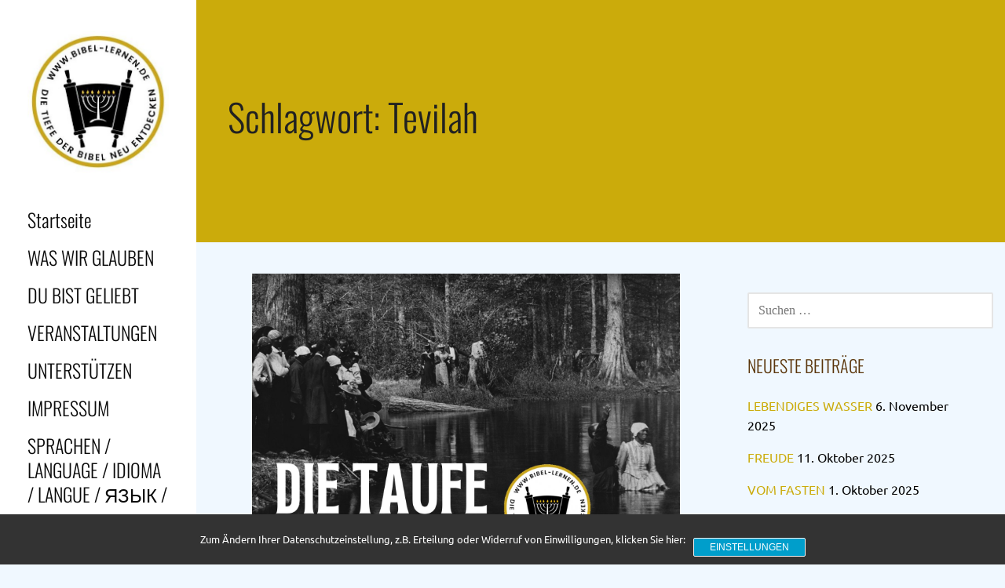

--- FILE ---
content_type: text/html; charset=UTF-8
request_url: https://bibel-lernen.de/tag/tevilah
body_size: 16136
content:
<!DOCTYPE html>

<html lang="de">

<head>

	<meta charset="UTF-8">

	<meta name="viewport" content="width=device-width, initial-scale=1">

	<link rel="profile" href="http://gmpg.org/xfn/11">

	<link rel="pingback" href="https://bibel-lernen.de/xmlrpc.php">

	<title>Tevilah &#8211; Bibel Lernen</title>
<meta name='robots' content='max-image-preview:large' />
	<style>img:is([sizes="auto" i], [sizes^="auto," i]) { contain-intrinsic-size: 3000px 1500px }</style>
	
<link rel="alternate" type="application/rss+xml" title="Bibel Lernen &raquo; Feed" href="https://bibel-lernen.de/feed" />
<link rel="alternate" type="application/rss+xml" title="Bibel Lernen &raquo; Kommentar-Feed" href="https://bibel-lernen.de/comments/feed" />
<link rel="alternate" type="application/rss+xml" title="Bibel Lernen &raquo; Tevilah Schlagwort-Feed" href="https://bibel-lernen.de/tag/tevilah/feed" />
<script type="text/javascript">
/* <![CDATA[ */
window._wpemojiSettings = {"baseUrl":"https:\/\/s.w.org\/images\/core\/emoji\/16.0.1\/72x72\/","ext":".png","svgUrl":"https:\/\/s.w.org\/images\/core\/emoji\/16.0.1\/svg\/","svgExt":".svg","source":{"concatemoji":"https:\/\/bibel-lernen.de\/wp-includes\/js\/wp-emoji-release.min.js?ver=6.8.3"}};
/*! This file is auto-generated */
!function(s,n){var o,i,e;function c(e){try{var t={supportTests:e,timestamp:(new Date).valueOf()};sessionStorage.setItem(o,JSON.stringify(t))}catch(e){}}function p(e,t,n){e.clearRect(0,0,e.canvas.width,e.canvas.height),e.fillText(t,0,0);var t=new Uint32Array(e.getImageData(0,0,e.canvas.width,e.canvas.height).data),a=(e.clearRect(0,0,e.canvas.width,e.canvas.height),e.fillText(n,0,0),new Uint32Array(e.getImageData(0,0,e.canvas.width,e.canvas.height).data));return t.every(function(e,t){return e===a[t]})}function u(e,t){e.clearRect(0,0,e.canvas.width,e.canvas.height),e.fillText(t,0,0);for(var n=e.getImageData(16,16,1,1),a=0;a<n.data.length;a++)if(0!==n.data[a])return!1;return!0}function f(e,t,n,a){switch(t){case"flag":return n(e,"\ud83c\udff3\ufe0f\u200d\u26a7\ufe0f","\ud83c\udff3\ufe0f\u200b\u26a7\ufe0f")?!1:!n(e,"\ud83c\udde8\ud83c\uddf6","\ud83c\udde8\u200b\ud83c\uddf6")&&!n(e,"\ud83c\udff4\udb40\udc67\udb40\udc62\udb40\udc65\udb40\udc6e\udb40\udc67\udb40\udc7f","\ud83c\udff4\u200b\udb40\udc67\u200b\udb40\udc62\u200b\udb40\udc65\u200b\udb40\udc6e\u200b\udb40\udc67\u200b\udb40\udc7f");case"emoji":return!a(e,"\ud83e\udedf")}return!1}function g(e,t,n,a){var r="undefined"!=typeof WorkerGlobalScope&&self instanceof WorkerGlobalScope?new OffscreenCanvas(300,150):s.createElement("canvas"),o=r.getContext("2d",{willReadFrequently:!0}),i=(o.textBaseline="top",o.font="600 32px Arial",{});return e.forEach(function(e){i[e]=t(o,e,n,a)}),i}function t(e){var t=s.createElement("script");t.src=e,t.defer=!0,s.head.appendChild(t)}"undefined"!=typeof Promise&&(o="wpEmojiSettingsSupports",i=["flag","emoji"],n.supports={everything:!0,everythingExceptFlag:!0},e=new Promise(function(e){s.addEventListener("DOMContentLoaded",e,{once:!0})}),new Promise(function(t){var n=function(){try{var e=JSON.parse(sessionStorage.getItem(o));if("object"==typeof e&&"number"==typeof e.timestamp&&(new Date).valueOf()<e.timestamp+604800&&"object"==typeof e.supportTests)return e.supportTests}catch(e){}return null}();if(!n){if("undefined"!=typeof Worker&&"undefined"!=typeof OffscreenCanvas&&"undefined"!=typeof URL&&URL.createObjectURL&&"undefined"!=typeof Blob)try{var e="postMessage("+g.toString()+"("+[JSON.stringify(i),f.toString(),p.toString(),u.toString()].join(",")+"));",a=new Blob([e],{type:"text/javascript"}),r=new Worker(URL.createObjectURL(a),{name:"wpTestEmojiSupports"});return void(r.onmessage=function(e){c(n=e.data),r.terminate(),t(n)})}catch(e){}c(n=g(i,f,p,u))}t(n)}).then(function(e){for(var t in e)n.supports[t]=e[t],n.supports.everything=n.supports.everything&&n.supports[t],"flag"!==t&&(n.supports.everythingExceptFlag=n.supports.everythingExceptFlag&&n.supports[t]);n.supports.everythingExceptFlag=n.supports.everythingExceptFlag&&!n.supports.flag,n.DOMReady=!1,n.readyCallback=function(){n.DOMReady=!0}}).then(function(){return e}).then(function(){var e;n.supports.everything||(n.readyCallback(),(e=n.source||{}).concatemoji?t(e.concatemoji):e.wpemoji&&e.twemoji&&(t(e.twemoji),t(e.wpemoji)))}))}((window,document),window._wpemojiSettings);
/* ]]> */
</script>
<style id='wp-emoji-styles-inline-css' type='text/css'>

	img.wp-smiley, img.emoji {
		display: inline !important;
		border: none !important;
		box-shadow: none !important;
		height: 1em !important;
		width: 1em !important;
		margin: 0 0.07em !important;
		vertical-align: -0.1em !important;
		background: none !important;
		padding: 0 !important;
	}
</style>
<link rel='stylesheet' id='wp-block-library-css' href='https://bibel-lernen.de/wp-includes/css/dist/block-library/style.min.css?ver=6.8.3' type='text/css' media='all' />
<style id='wp-block-library-theme-inline-css' type='text/css'>
.wp-block-audio :where(figcaption){color:#555;font-size:13px;text-align:center}.is-dark-theme .wp-block-audio :where(figcaption){color:#ffffffa6}.wp-block-audio{margin:0 0 1em}.wp-block-code{border:1px solid #ccc;border-radius:4px;font-family:Menlo,Consolas,monaco,monospace;padding:.8em 1em}.wp-block-embed :where(figcaption){color:#555;font-size:13px;text-align:center}.is-dark-theme .wp-block-embed :where(figcaption){color:#ffffffa6}.wp-block-embed{margin:0 0 1em}.blocks-gallery-caption{color:#555;font-size:13px;text-align:center}.is-dark-theme .blocks-gallery-caption{color:#ffffffa6}:root :where(.wp-block-image figcaption){color:#555;font-size:13px;text-align:center}.is-dark-theme :root :where(.wp-block-image figcaption){color:#ffffffa6}.wp-block-image{margin:0 0 1em}.wp-block-pullquote{border-bottom:4px solid;border-top:4px solid;color:currentColor;margin-bottom:1.75em}.wp-block-pullquote cite,.wp-block-pullquote footer,.wp-block-pullquote__citation{color:currentColor;font-size:.8125em;font-style:normal;text-transform:uppercase}.wp-block-quote{border-left:.25em solid;margin:0 0 1.75em;padding-left:1em}.wp-block-quote cite,.wp-block-quote footer{color:currentColor;font-size:.8125em;font-style:normal;position:relative}.wp-block-quote:where(.has-text-align-right){border-left:none;border-right:.25em solid;padding-left:0;padding-right:1em}.wp-block-quote:where(.has-text-align-center){border:none;padding-left:0}.wp-block-quote.is-large,.wp-block-quote.is-style-large,.wp-block-quote:where(.is-style-plain){border:none}.wp-block-search .wp-block-search__label{font-weight:700}.wp-block-search__button{border:1px solid #ccc;padding:.375em .625em}:where(.wp-block-group.has-background){padding:1.25em 2.375em}.wp-block-separator.has-css-opacity{opacity:.4}.wp-block-separator{border:none;border-bottom:2px solid;margin-left:auto;margin-right:auto}.wp-block-separator.has-alpha-channel-opacity{opacity:1}.wp-block-separator:not(.is-style-wide):not(.is-style-dots){width:100px}.wp-block-separator.has-background:not(.is-style-dots){border-bottom:none;height:1px}.wp-block-separator.has-background:not(.is-style-wide):not(.is-style-dots){height:2px}.wp-block-table{margin:0 0 1em}.wp-block-table td,.wp-block-table th{word-break:normal}.wp-block-table :where(figcaption){color:#555;font-size:13px;text-align:center}.is-dark-theme .wp-block-table :where(figcaption){color:#ffffffa6}.wp-block-video :where(figcaption){color:#555;font-size:13px;text-align:center}.is-dark-theme .wp-block-video :where(figcaption){color:#ffffffa6}.wp-block-video{margin:0 0 1em}:root :where(.wp-block-template-part.has-background){margin-bottom:0;margin-top:0;padding:1.25em 2.375em}
</style>
<style id='classic-theme-styles-inline-css' type='text/css'>
/*! This file is auto-generated */
.wp-block-button__link{color:#fff;background-color:#32373c;border-radius:9999px;box-shadow:none;text-decoration:none;padding:calc(.667em + 2px) calc(1.333em + 2px);font-size:1.125em}.wp-block-file__button{background:#32373c;color:#fff;text-decoration:none}
</style>
<style id='global-styles-inline-css' type='text/css'>
:root{--wp--preset--aspect-ratio--square: 1;--wp--preset--aspect-ratio--4-3: 4/3;--wp--preset--aspect-ratio--3-4: 3/4;--wp--preset--aspect-ratio--3-2: 3/2;--wp--preset--aspect-ratio--2-3: 2/3;--wp--preset--aspect-ratio--16-9: 16/9;--wp--preset--aspect-ratio--9-16: 9/16;--wp--preset--color--black: #000000;--wp--preset--color--cyan-bluish-gray: #abb8c3;--wp--preset--color--white: #ffffff;--wp--preset--color--pale-pink: #f78da7;--wp--preset--color--vivid-red: #cf2e2e;--wp--preset--color--luminous-vivid-orange: #ff6900;--wp--preset--color--luminous-vivid-amber: #fcb900;--wp--preset--color--light-green-cyan: #7bdcb5;--wp--preset--color--vivid-green-cyan: #00d084;--wp--preset--color--pale-cyan-blue: #8ed1fc;--wp--preset--color--vivid-cyan-blue: #0693e3;--wp--preset--color--vivid-purple: #9b51e0;--wp--preset--color--primary: #631d00;--wp--preset--color--secondary: #63331e;--wp--preset--color--tertiary: #a0522d;--wp--preset--color--quaternary: #a06e56;--wp--preset--color--quinary: #ffffff;--wp--preset--gradient--vivid-cyan-blue-to-vivid-purple: linear-gradient(135deg,rgba(6,147,227,1) 0%,rgb(155,81,224) 100%);--wp--preset--gradient--light-green-cyan-to-vivid-green-cyan: linear-gradient(135deg,rgb(122,220,180) 0%,rgb(0,208,130) 100%);--wp--preset--gradient--luminous-vivid-amber-to-luminous-vivid-orange: linear-gradient(135deg,rgba(252,185,0,1) 0%,rgba(255,105,0,1) 100%);--wp--preset--gradient--luminous-vivid-orange-to-vivid-red: linear-gradient(135deg,rgba(255,105,0,1) 0%,rgb(207,46,46) 100%);--wp--preset--gradient--very-light-gray-to-cyan-bluish-gray: linear-gradient(135deg,rgb(238,238,238) 0%,rgb(169,184,195) 100%);--wp--preset--gradient--cool-to-warm-spectrum: linear-gradient(135deg,rgb(74,234,220) 0%,rgb(151,120,209) 20%,rgb(207,42,186) 40%,rgb(238,44,130) 60%,rgb(251,105,98) 80%,rgb(254,248,76) 100%);--wp--preset--gradient--blush-light-purple: linear-gradient(135deg,rgb(255,206,236) 0%,rgb(152,150,240) 100%);--wp--preset--gradient--blush-bordeaux: linear-gradient(135deg,rgb(254,205,165) 0%,rgb(254,45,45) 50%,rgb(107,0,62) 100%);--wp--preset--gradient--luminous-dusk: linear-gradient(135deg,rgb(255,203,112) 0%,rgb(199,81,192) 50%,rgb(65,88,208) 100%);--wp--preset--gradient--pale-ocean: linear-gradient(135deg,rgb(255,245,203) 0%,rgb(182,227,212) 50%,rgb(51,167,181) 100%);--wp--preset--gradient--electric-grass: linear-gradient(135deg,rgb(202,248,128) 0%,rgb(113,206,126) 100%);--wp--preset--gradient--midnight: linear-gradient(135deg,rgb(2,3,129) 0%,rgb(40,116,252) 100%);--wp--preset--font-size--small: 13px;--wp--preset--font-size--medium: 20px;--wp--preset--font-size--large: 36px;--wp--preset--font-size--x-large: 42px;--wp--preset--spacing--20: 0.44rem;--wp--preset--spacing--30: 0.67rem;--wp--preset--spacing--40: 1rem;--wp--preset--spacing--50: 1.5rem;--wp--preset--spacing--60: 2.25rem;--wp--preset--spacing--70: 3.38rem;--wp--preset--spacing--80: 5.06rem;--wp--preset--shadow--natural: 6px 6px 9px rgba(0, 0, 0, 0.2);--wp--preset--shadow--deep: 12px 12px 50px rgba(0, 0, 0, 0.4);--wp--preset--shadow--sharp: 6px 6px 0px rgba(0, 0, 0, 0.2);--wp--preset--shadow--outlined: 6px 6px 0px -3px rgba(255, 255, 255, 1), 6px 6px rgba(0, 0, 0, 1);--wp--preset--shadow--crisp: 6px 6px 0px rgba(0, 0, 0, 1);}:where(.is-layout-flex){gap: 0.5em;}:where(.is-layout-grid){gap: 0.5em;}body .is-layout-flex{display: flex;}.is-layout-flex{flex-wrap: wrap;align-items: center;}.is-layout-flex > :is(*, div){margin: 0;}body .is-layout-grid{display: grid;}.is-layout-grid > :is(*, div){margin: 0;}:where(.wp-block-columns.is-layout-flex){gap: 2em;}:where(.wp-block-columns.is-layout-grid){gap: 2em;}:where(.wp-block-post-template.is-layout-flex){gap: 1.25em;}:where(.wp-block-post-template.is-layout-grid){gap: 1.25em;}.has-black-color{color: var(--wp--preset--color--black) !important;}.has-cyan-bluish-gray-color{color: var(--wp--preset--color--cyan-bluish-gray) !important;}.has-white-color{color: var(--wp--preset--color--white) !important;}.has-pale-pink-color{color: var(--wp--preset--color--pale-pink) !important;}.has-vivid-red-color{color: var(--wp--preset--color--vivid-red) !important;}.has-luminous-vivid-orange-color{color: var(--wp--preset--color--luminous-vivid-orange) !important;}.has-luminous-vivid-amber-color{color: var(--wp--preset--color--luminous-vivid-amber) !important;}.has-light-green-cyan-color{color: var(--wp--preset--color--light-green-cyan) !important;}.has-vivid-green-cyan-color{color: var(--wp--preset--color--vivid-green-cyan) !important;}.has-pale-cyan-blue-color{color: var(--wp--preset--color--pale-cyan-blue) !important;}.has-vivid-cyan-blue-color{color: var(--wp--preset--color--vivid-cyan-blue) !important;}.has-vivid-purple-color{color: var(--wp--preset--color--vivid-purple) !important;}.has-black-background-color{background-color: var(--wp--preset--color--black) !important;}.has-cyan-bluish-gray-background-color{background-color: var(--wp--preset--color--cyan-bluish-gray) !important;}.has-white-background-color{background-color: var(--wp--preset--color--white) !important;}.has-pale-pink-background-color{background-color: var(--wp--preset--color--pale-pink) !important;}.has-vivid-red-background-color{background-color: var(--wp--preset--color--vivid-red) !important;}.has-luminous-vivid-orange-background-color{background-color: var(--wp--preset--color--luminous-vivid-orange) !important;}.has-luminous-vivid-amber-background-color{background-color: var(--wp--preset--color--luminous-vivid-amber) !important;}.has-light-green-cyan-background-color{background-color: var(--wp--preset--color--light-green-cyan) !important;}.has-vivid-green-cyan-background-color{background-color: var(--wp--preset--color--vivid-green-cyan) !important;}.has-pale-cyan-blue-background-color{background-color: var(--wp--preset--color--pale-cyan-blue) !important;}.has-vivid-cyan-blue-background-color{background-color: var(--wp--preset--color--vivid-cyan-blue) !important;}.has-vivid-purple-background-color{background-color: var(--wp--preset--color--vivid-purple) !important;}.has-black-border-color{border-color: var(--wp--preset--color--black) !important;}.has-cyan-bluish-gray-border-color{border-color: var(--wp--preset--color--cyan-bluish-gray) !important;}.has-white-border-color{border-color: var(--wp--preset--color--white) !important;}.has-pale-pink-border-color{border-color: var(--wp--preset--color--pale-pink) !important;}.has-vivid-red-border-color{border-color: var(--wp--preset--color--vivid-red) !important;}.has-luminous-vivid-orange-border-color{border-color: var(--wp--preset--color--luminous-vivid-orange) !important;}.has-luminous-vivid-amber-border-color{border-color: var(--wp--preset--color--luminous-vivid-amber) !important;}.has-light-green-cyan-border-color{border-color: var(--wp--preset--color--light-green-cyan) !important;}.has-vivid-green-cyan-border-color{border-color: var(--wp--preset--color--vivid-green-cyan) !important;}.has-pale-cyan-blue-border-color{border-color: var(--wp--preset--color--pale-cyan-blue) !important;}.has-vivid-cyan-blue-border-color{border-color: var(--wp--preset--color--vivid-cyan-blue) !important;}.has-vivid-purple-border-color{border-color: var(--wp--preset--color--vivid-purple) !important;}.has-vivid-cyan-blue-to-vivid-purple-gradient-background{background: var(--wp--preset--gradient--vivid-cyan-blue-to-vivid-purple) !important;}.has-light-green-cyan-to-vivid-green-cyan-gradient-background{background: var(--wp--preset--gradient--light-green-cyan-to-vivid-green-cyan) !important;}.has-luminous-vivid-amber-to-luminous-vivid-orange-gradient-background{background: var(--wp--preset--gradient--luminous-vivid-amber-to-luminous-vivid-orange) !important;}.has-luminous-vivid-orange-to-vivid-red-gradient-background{background: var(--wp--preset--gradient--luminous-vivid-orange-to-vivid-red) !important;}.has-very-light-gray-to-cyan-bluish-gray-gradient-background{background: var(--wp--preset--gradient--very-light-gray-to-cyan-bluish-gray) !important;}.has-cool-to-warm-spectrum-gradient-background{background: var(--wp--preset--gradient--cool-to-warm-spectrum) !important;}.has-blush-light-purple-gradient-background{background: var(--wp--preset--gradient--blush-light-purple) !important;}.has-blush-bordeaux-gradient-background{background: var(--wp--preset--gradient--blush-bordeaux) !important;}.has-luminous-dusk-gradient-background{background: var(--wp--preset--gradient--luminous-dusk) !important;}.has-pale-ocean-gradient-background{background: var(--wp--preset--gradient--pale-ocean) !important;}.has-electric-grass-gradient-background{background: var(--wp--preset--gradient--electric-grass) !important;}.has-midnight-gradient-background{background: var(--wp--preset--gradient--midnight) !important;}.has-small-font-size{font-size: var(--wp--preset--font-size--small) !important;}.has-medium-font-size{font-size: var(--wp--preset--font-size--medium) !important;}.has-large-font-size{font-size: var(--wp--preset--font-size--large) !important;}.has-x-large-font-size{font-size: var(--wp--preset--font-size--x-large) !important;}
:where(.wp-block-post-template.is-layout-flex){gap: 1.25em;}:where(.wp-block-post-template.is-layout-grid){gap: 1.25em;}
:where(.wp-block-columns.is-layout-flex){gap: 2em;}:where(.wp-block-columns.is-layout-grid){gap: 2em;}
:root :where(.wp-block-pullquote){font-size: 1.5em;line-height: 1.6;}
</style>
<link rel='stylesheet' id='ppress-frontend-css' href='https://bibel-lernen.de/wp-content/plugins/wp-user-avatar/assets/css/frontend.min.css?ver=4.16.6' type='text/css' media='all' />
<link rel='stylesheet' id='ppress-flatpickr-css' href='https://bibel-lernen.de/wp-content/plugins/wp-user-avatar/assets/flatpickr/flatpickr.min.css?ver=4.16.6' type='text/css' media='all' />
<link rel='stylesheet' id='ppress-select2-css' href='https://bibel-lernen.de/wp-content/plugins/wp-user-avatar/assets/select2/select2.min.css?ver=6.8.3' type='text/css' media='all' />
<link rel='stylesheet' id='escapade-css' href='https://bibel-lernen.de/wp-content/themes/escapade/style.css?ver=1.1.3' type='text/css' media='all' />
<style id='escapade-inline-css' type='text/css'>
.site-title a,.site-title a:visited{color:#blank;}.site-title a:hover,.site-title a:visited:hover{color:rgba(, 0.8);}
.hero,.hero .widget h1,.hero .widget h2,.hero .widget h3,.hero .widget h4,.hero .widget h5,.hero .widget h6,.hero .widget p,.hero .widget blockquote,.hero .widget cite,.hero .widget table,.hero .widget ul,.hero .widget ol,.hero .widget li,.hero .widget dd,.hero .widget dt,.hero .widget address,.hero .widget code,.hero .widget pre,.hero .widget .widget-title,.hero .page-header h1{color:#212121;}
.main-navigation ul li a,.main-navigation ul li a:visited,.main-navigation ul li a:hover,.main-navigation ul li a:focus,.main-navigation ul li a:visited:hover{color:#0a0a0a;}.main-navigation .sub-menu .menu-item-has-children > a::after{border-right-color:#0a0a0a;border-left-color:#0a0a0a;}.menu-toggle div{background-color:#0a0a0a;}header .social-menu a,header .social-menu a:visited{color:#0a0a0a;}.main-navigation ul li a:hover,.main-navigation ul li a:focus{color:rgba(10, 10, 10, 0.8);}header .social-menu a:hover,header .social-menu a:visited:hover{color:rgba(10, 10, 10, 0.8);}
h1,h2,h3,h4,h5,h6,label,legend,table th,dl dt,.entry-title,.entry-title a,.entry-title a:visited,.widget-title{color:#5b360b;}.entry-title a:hover,.entry-title a:visited:hover,.entry-title a:focus,.entry-title a:visited:focus,.entry-title a:active,.entry-title a:visited:active{color:rgba(91, 54, 11, 0.8);}
body,input,select,textarea,input[type="text"]:focus,input[type="email"]:focus,input[type="url"]:focus,input[type="password"]:focus,input[type="search"]:focus,input[type="number"]:focus,input[type="tel"]:focus,input[type="range"]:focus,input[type="date"]:focus,input[type="month"]:focus,input[type="week"]:focus,input[type="time"]:focus,input[type="datetime"]:focus,input[type="datetime-local"]:focus,input[type="color"]:focus,textarea:focus,.navigation.pagination .paging-nav-text{color:#000000;}hr{background-color:rgba(0, 0, 0, 0.1);border-color:rgba(0, 0, 0, 0.1);}input[type="text"],input[type="email"],input[type="url"],input[type="password"],input[type="search"],input[type="number"],input[type="tel"],input[type="range"],input[type="date"],input[type="month"],input[type="week"],input[type="time"],input[type="datetime"],input[type="datetime-local"],input[type="color"],textarea,.select2-container .select2-choice{color:rgba(0, 0, 0, 0.5);border-color:rgba(0, 0, 0, 0.1);}select,fieldset,blockquote,pre,code,abbr,acronym,.hentry table th,.hentry table td{border-color:rgba(0, 0, 0, 0.1);}.hentry table tr:hover td{background-color:rgba(0, 0, 0, 0.05);}
blockquote,.entry-meta,.entry-footer,.comment-meta .says,.logged-in-as,.wp-block-coblocks-author__heading{color:#000000;}
.site-footer .widget-title,.site-footer h1,.site-footer h2,.site-footer h3,.site-footer h4,.site-footer h5,.site-footer h6{color:#757575;}
.site-footer .widget,.site-footer .widget form label{color:#757575;}
.footer-menu ul li a,.footer-menu ul li a:visited{color:#3e4c75;}.site-info-wrapper .social-menu a{background-color:#3e4c75;}.footer-menu ul li a:hover,.footer-menu ul li a:visited:hover{color:rgba(62, 76, 117, 0.8);}
.site-info-wrapper .site-info-text{color:#8c7567;}
a,a:visited,.entry-title a:hover,.entry-title a:visited:hover{color:#cbab0b;}.navigation.pagination .nav-links .page-numbers.current,.social-menu a:hover{background-color:#cbab0b;}.main-navigation ul li:hover,.main-navigation li.current-menu-item,.main-navigation ul li.current-menu-item > a:hover,.main-navigation ul li.current-menu-item > a:visited:hover,.woocommerce-cart-menu-item .woocommerce.widget_shopping_cart p.buttons a:hover{background-color:#cbab0b;}a:hover,a:visited:hover,a:focus,a:visited:focus,a:active,a:visited:active{color:rgba(203, 171, 11, 0.8);}.comment-list li.bypostauthor{border-color:rgba(203, 171, 11, 0.2);}
button,a.button,a.button:visited,input[type="button"],input[type="reset"],input[type="submit"],.wp-block-button__link,.site-info-wrapper .social-menu a:hover{background-color:#d2691e;border-color:#d2691e;}button:hover,button:active,button:focus,a.button:hover,a.button:active,a.button:focus,a.button:visited:hover,a.button:visited:active,a.button:visited:focus,input[type="button"]:hover,input[type="button"]:active,input[type="button"]:focus,input[type="reset"]:hover,input[type="reset"]:active,input[type="reset"]:focus,input[type="submit"]:hover,input[type="submit"]:active,input[type="submit"]:focus{background-color:rgba(210, 105, 30, 0.8);border-color:rgba(210, 105, 30, 0.8);}
button,button:hover,button:active,button:focus,a.button,a.button:hover,a.button:active,a.button:focus,a.button:visited,a.button:visited:hover,a.button:visited:active,a.button:visited:focus,input[type="button"],input[type="button"]:hover,input[type="button"]:active,input[type="button"]:focus,input[type="reset"],input[type="reset"]:hover,input[type="reset"]:active,input[type="reset"]:focus,input[type="submit"],input[type="submit"]:hover,input[type="submit"]:active,input[type="submit"]:focus,.wp-block-button__link{color:#ffffff;}.main-navigation ul > li:hover > a,.main-navigation ul > li:hover > a:hover,.main-navigation ul > li:hover > a:visited,.main-navigation ul > li:hover > a:visited:hover,.main-navigation ul li.current-menu-item > a{color:#ffffff;}
body{background-color:#f0f8ff;}.navigation.pagination .nav-links .page-numbers.current{color:#f0f8ff;}
.site-header{background-color:#cbab0b;}.site-header{-webkit-box-shadow:inset 0 0 0 9999em;-moz-box-shadow:inset 0 0 0 9999em;box-shadow:inset 0 0 0 9999em;color:rgba(203, 171, 11, 0.19);}
.main-navigation-container,.main-navigation.open,.main-navigation ul ul,.main-navigation .sub-menu{background-color:#ffffff;}.side-masthead{background-color:#ffffff;}
.site-footer{background-color:#d5d6e0;}
.site-info-wrapper{background-color:#ffffff;}.site-info-wrapper .social-menu a,.site-info-wrapper .social-menu a:visited,.site-info-wrapper .social-menu a:hover,.site-info-wrapper .social-menu a:visited:hover{color:#ffffff;}
.has-primary-color{color:#631d00;}.has-primary-background-color{background-color:#631d00;}
.has-secondary-color{color:#63331e;}.has-secondary-background-color{background-color:#63331e;}
.has-tertiary-color{color:#a0522d;}.has-tertiary-background-color{background-color:#a0522d;}
.has-quaternary-color{color:#a06e56;}.has-quaternary-background-color{background-color:#a06e56;}
.has-quinary-color{color:#ffffff;}.has-quinary-background-color{background-color:#ffffff;}
</style>
<link rel='stylesheet' id='sp-dsgvo_twbs4_grid-css' href='https://bibel-lernen.de/wp-content/plugins/shapepress-dsgvo/public/css/bootstrap-grid.min.css?ver=3.1.35' type='text/css' media='all' />
<link rel='stylesheet' id='sp-dsgvo-css' href='https://bibel-lernen.de/wp-content/plugins/shapepress-dsgvo/public/css/sp-dsgvo-public.min.css?ver=3.1.35' type='text/css' media='all' />
<link rel='stylesheet' id='sp-dsgvo_popup-css' href='https://bibel-lernen.de/wp-content/plugins/shapepress-dsgvo/public/css/sp-dsgvo-popup.min.css?ver=3.1.35' type='text/css' media='all' />
<link rel='stylesheet' id='simplebar-css' href='https://bibel-lernen.de/wp-content/plugins/shapepress-dsgvo/public/css/simplebar.min.css?ver=6.8.3' type='text/css' media='all' />
<link rel='stylesheet' id='escapade-fonts-css' href='//bibel-lernen.de/wp-content/uploads/omgf/escapade-fonts/escapade-fonts.css?ver=1661949469' type='text/css' media='all' />
<style id='escapade-fonts-inline-css' type='text/css'>
.site-title{font-family:"Oswald", sans-serif;}
.main-navigation ul li a,.main-navigation ul li a:visited,button,a.button,a.fl-button,input[type="button"],input[type="reset"],input[type="submit"]{font-family:"Oswald", sans-serif;}
h1,h2,h3,h4,h5,h6,label,legend,table th,dl dt,.entry-title,.widget-title{font-family:"Oswald", sans-serif;}
body,p,ol li,ul li,dl dd,.fl-callout-text{font-family:"Ubuntu", sans-serif;}
blockquote,.entry-meta,.entry-footer,.comment-list li .comment-meta .says,.comment-list li .comment-metadata,.comment-reply-link,#respond .logged-in-as{font-family:"Ubuntu", sans-serif;}
</style>
<link rel='stylesheet' id='jquery-lazyloadxt-spinner-css-css' href='//bibel-lernen.de/wp-content/plugins/a3-lazy-load/assets/css/jquery.lazyloadxt.spinner.css?ver=6.8.3' type='text/css' media='all' />
<script type="text/javascript" src="https://bibel-lernen.de/wp-includes/js/jquery/jquery.min.js?ver=3.7.1" id="jquery-core-js"></script>
<script type="text/javascript" src="https://bibel-lernen.de/wp-includes/js/jquery/jquery-migrate.min.js?ver=3.4.1" id="jquery-migrate-js"></script>
<script type="text/javascript" src="https://bibel-lernen.de/wp-content/plugins/wp-user-avatar/assets/flatpickr/flatpickr.min.js?ver=4.16.6" id="ppress-flatpickr-js"></script>
<script type="text/javascript" src="https://bibel-lernen.de/wp-content/plugins/wp-user-avatar/assets/select2/select2.min.js?ver=4.16.6" id="ppress-select2-js"></script>
<script type="text/javascript" id="sp-dsgvo-js-extra">
/* <![CDATA[ */
var spDsgvoGeneralConfig = {"ajaxUrl":"https:\/\/bibel-lernen.de\/wp-admin\/admin-ajax.php","wpJsonUrl":"https:\/\/bibel-lernen.de\/wp-json\/legalweb\/v1\/","cookieName":"sp_dsgvo_cookie_settings","cookieVersion":"0","cookieLifeTime":"86400","cookieLifeTimeDismiss":"86400","locale":"de_DE","privacyPolicyPageId":"0","privacyPolicyPageUrl":"https:\/\/bibel-lernen.de\/taufe","imprintPageId":"0","imprintPageUrl":"https:\/\/bibel-lernen.de\/taufe","showNoticeOnClose":"1","initialDisplayType":"cookie_notice","allIntegrationSlugs":[],"noticeHideEffect":"none","noticeOnScroll":"","noticeOnScrollOffset":"100","currentPageId":"940","forceCookieInfo":"1","clientSideBlocking":"1"};
var spDsgvoIntegrationConfig = [];
/* ]]> */
</script>
<script type="text/javascript" src="https://bibel-lernen.de/wp-content/plugins/shapepress-dsgvo/public/js/sp-dsgvo-public.min.js?ver=3.1.35" id="sp-dsgvo-js"></script>
<link rel="https://api.w.org/" href="https://bibel-lernen.de/wp-json/" /><link rel="alternate" title="JSON" type="application/json" href="https://bibel-lernen.de/wp-json/wp/v2/tags/1315" /><link rel="EditURI" type="application/rsd+xml" title="RSD" href="https://bibel-lernen.de/xmlrpc.php?rsd" />
<meta name="generator" content="WordPress 6.8.3" />

        <script type="text/javascript">
            var jQueryMigrateHelperHasSentDowngrade = false;

			window.onerror = function( msg, url, line, col, error ) {
				// Break out early, do not processing if a downgrade reqeust was already sent.
				if ( jQueryMigrateHelperHasSentDowngrade ) {
					return true;
                }

				var xhr = new XMLHttpRequest();
				var nonce = 'e22e3d7f1f';
				var jQueryFunctions = [
					'andSelf',
					'browser',
					'live',
					'boxModel',
					'support.boxModel',
					'size',
					'swap',
					'clean',
					'sub',
                ];
				var match_pattern = /\)\.(.+?) is not a function/;
                var erroredFunction = msg.match( match_pattern );

                // If there was no matching functions, do not try to downgrade.
                if ( typeof erroredFunction !== 'object' || typeof erroredFunction[1] === "undefined" || -1 === jQueryFunctions.indexOf( erroredFunction[1] ) ) {
                    return true;
                }

                // Set that we've now attempted a downgrade request.
                jQueryMigrateHelperHasSentDowngrade = true;

				xhr.open( 'POST', 'https://bibel-lernen.de/wp-admin/admin-ajax.php' );
				xhr.setRequestHeader( 'Content-Type', 'application/x-www-form-urlencoded' );
				xhr.onload = function () {
					var response,
                        reload = false;

					if ( 200 === xhr.status ) {
                        try {
                        	response = JSON.parse( xhr.response );

                        	reload = response.data.reload;
                        } catch ( e ) {
                        	reload = false;
                        }
                    }

					// Automatically reload the page if a deprecation caused an automatic downgrade, ensure visitors get the best possible experience.
					if ( reload ) {
						location.reload();
                    }
				};

				xhr.send( encodeURI( 'action=jquery-migrate-downgrade-version&_wpnonce=' + nonce ) );

				// Suppress error alerts in older browsers
				return true;
			}
        </script>

		<style type="text/css">.recentcomments a{display:inline !important;padding:0 !important;margin:0 !important;}</style><style>
    .sp-dsgvo-blocked-embedding-placeholder
    {
        color: #313334;
                    background: linear-gradient(90deg, #e3ffe7 0%, #d9e7ff 100%);            }

    a.sp-dsgvo-blocked-embedding-button-enable,
    a.sp-dsgvo-blocked-embedding-button-enable:hover,
    a.sp-dsgvo-blocked-embedding-button-enable:active {
        color: #313334;
        border-color: #313334;
        border-width: 2px;
    }

            .wp-embed-aspect-16-9 .sp-dsgvo-blocked-embedding-placeholder,
        .vc_video-aspect-ratio-169 .sp-dsgvo-blocked-embedding-placeholder,
        .elementor-aspect-ratio-169 .sp-dsgvo-blocked-embedding-placeholder{
            margin-top: -56.25%; /*16:9*/
        }

        .wp-embed-aspect-4-3 .sp-dsgvo-blocked-embedding-placeholder,
        .vc_video-aspect-ratio-43 .sp-dsgvo-blocked-embedding-placeholder,
        .elementor-aspect-ratio-43 .sp-dsgvo-blocked-embedding-placeholder{
            margin-top: -75%;
        }

        .wp-embed-aspect-3-2 .sp-dsgvo-blocked-embedding-placeholder,
        .vc_video-aspect-ratio-32 .sp-dsgvo-blocked-embedding-placeholder,
        .elementor-aspect-ratio-32 .sp-dsgvo-blocked-embedding-placeholder{
            margin-top: -66.66%;
        }
    </style>
            <style>
                /* latin */
                @font-face {
                    font-family: 'Roboto';
                    font-style: italic;
                    font-weight: 300;
                    src: local('Roboto Light Italic'),
                    local('Roboto-LightItalic'),
                    url(https://bibel-lernen.de/wp-content/plugins/shapepress-dsgvo/public/css/fonts/roboto/Roboto-LightItalic-webfont.woff) format('woff');
                    font-display: swap;

                }

                /* latin */
                @font-face {
                    font-family: 'Roboto';
                    font-style: italic;
                    font-weight: 400;
                    src: local('Roboto Italic'),
                    local('Roboto-Italic'),
                    url(https://bibel-lernen.de/wp-content/plugins/shapepress-dsgvo/public/css/fonts/roboto/Roboto-Italic-webfont.woff) format('woff');
                    font-display: swap;
                }

                /* latin */
                @font-face {
                    font-family: 'Roboto';
                    font-style: italic;
                    font-weight: 700;
                    src: local('Roboto Bold Italic'),
                    local('Roboto-BoldItalic'),
                    url(https://bibel-lernen.de/wp-content/plugins/shapepress-dsgvo/public/css/fonts/roboto/Roboto-BoldItalic-webfont.woff) format('woff');
                    font-display: swap;
                }

                /* latin */
                @font-face {
                    font-family: 'Roboto';
                    font-style: italic;
                    font-weight: 900;
                    src: local('Roboto Black Italic'),
                    local('Roboto-BlackItalic'),
                    url(https://bibel-lernen.de/wp-content/plugins/shapepress-dsgvo/public/css/fonts/roboto/Roboto-BlackItalic-webfont.woff) format('woff');
                    font-display: swap;
                }

                /* latin */
                @font-face {
                    font-family: 'Roboto';
                    font-style: normal;
                    font-weight: 300;
                    src: local('Roboto Light'),
                    local('Roboto-Light'),
                    url(https://bibel-lernen.de/wp-content/plugins/shapepress-dsgvo/public/css/fonts/roboto/Roboto-Light-webfont.woff) format('woff');
                    font-display: swap;
                }

                /* latin */
                @font-face {
                    font-family: 'Roboto';
                    font-style: normal;
                    font-weight: 400;
                    src: local('Roboto Regular'),
                    local('Roboto-Regular'),
                    url(https://bibel-lernen.de/wp-content/plugins/shapepress-dsgvo/public/css/fonts/roboto/Roboto-Regular-webfont.woff) format('woff');
                    font-display: swap;
                }

                /* latin */
                @font-face {
                    font-family: 'Roboto';
                    font-style: normal;
                    font-weight: 700;
                    src: local('Roboto Bold'),
                    local('Roboto-Bold'),
                    url(https://bibel-lernen.de/wp-content/plugins/shapepress-dsgvo/public/css/fonts/roboto/Roboto-Bold-webfont.woff) format('woff');
                    font-display: swap;
                }

                /* latin */
                @font-face {
                    font-family: 'Roboto';
                    font-style: normal;
                    font-weight: 900;
                    src: local('Roboto Black'),
                    local('Roboto-Black'),
                    url(https://bibel-lernen.de/wp-content/plugins/shapepress-dsgvo/public/css/fonts/roboto/Roboto-Black-webfont.woff) format('woff');
                    font-display: swap;
                }
            </style>
            <style type="text/css">.broken_link, a.broken_link {
	text-decoration: line-through;
}</style><style type='text/css'>
.site-title,.site-description{position:absolute;clip:rect(1px, 1px, 1px, 1px);}
</style><style type="text/css" id="custom-background-css">
body.custom-background { background-color: #f0f8ff; }
</style>
	<link rel="icon" href="https://bibel-lernen.de/wp-content/uploads/2021/10/cropped-cropped-logo-bibel-lernen-32x32.jpg" sizes="32x32" />
<link rel="icon" href="https://bibel-lernen.de/wp-content/uploads/2021/10/cropped-cropped-logo-bibel-lernen-192x192.jpg" sizes="192x192" />
<link rel="apple-touch-icon" href="https://bibel-lernen.de/wp-content/uploads/2021/10/cropped-cropped-logo-bibel-lernen-180x180.jpg" />
<meta name="msapplication-TileImage" content="https://bibel-lernen.de/wp-content/uploads/2021/10/cropped-cropped-logo-bibel-lernen-270x270.jpg" />

</head>

<body class="archive tag tag-tevilah tag-1315 custom-background wp-custom-logo wp-theme-primer wp-child-theme-escapade layout-two-column-default">

	
	<a class="skip-link screen-reader-text" href="#content">Zum Inhalt springen</a>

	
	<header id="masthead" class="site-header" role="banner">

		
		<div class="side-masthead">

			
<div class="menu-toggle" id="menu-toggle" role="button" tabindex="0"
	>
	<div></div>
	<div></div>
	<div></div>
</div><!-- #menu-toggle -->

<div class="site-title-wrapper">

	<a href="https://bibel-lernen.de/" class="custom-logo-link" rel="home"><img width="367" height="370" src="https://bibel-lernen.de/wp-content/uploads/2021/10/cropped-logo-bibel-lernen.jpg" class="custom-logo" alt="Bibel Lernen" decoding="async" fetchpriority="high" srcset="https://bibel-lernen.de/wp-content/uploads/2021/10/cropped-logo-bibel-lernen.jpg 367w, https://bibel-lernen.de/wp-content/uploads/2021/10/cropped-logo-bibel-lernen-298x300.jpg 298w, https://bibel-lernen.de/wp-content/uploads/2021/10/cropped-logo-bibel-lernen-150x150.jpg 150w" sizes="(max-width: 367px) 100vw, 367px" /></a>
	<div class="site-title"><a href="https://bibel-lernen.de/" rel="home">Bibel Lernen</a></div>
	<div class="site-description">die Tiefe der Bibel neu entdecken</div>
</div><!-- .site-title-wrapper -->

			
<div class="main-navigation-container">

	
	<nav id="site-navigation" class="main-navigation">

		<div class="menu"><ul><li ><a href="https://bibel-lernen.de/">Startseite</a></li><li class="page_item page-item-181"><a href="https://bibel-lernen.de/was-wir-glauben">WAS WIR GLAUBEN</a></li><li class="page_item page-item-1384"><a href="https://bibel-lernen.de/du-bist-geliebt">DU BIST GELIEBT</a></li><li class="page_item page-item-859"><a href="https://bibel-lernen.de/veranstaltungen">VERANSTALTUNGEN</a></li><li class="page_item page-item-105"><a href="https://bibel-lernen.de/unterstuetzen">UNTERSTÜTZEN</a></li><li class="page_item page-item-67"><a href="https://bibel-lernen.de/impressum">IMPRESSUM</a></li><li class="page_item page-item-603"><a href="https://bibel-lernen.de/sprachen">SPRACHEN / LANGUAGE / IDIOMA / LANGUE / ЯЗЫК / &#8230;</a></li></ul></div>
	</nav><!-- #site-navigation -->

	
</div>

			
<nav class="social-menu">

	
</nav><!-- .social-menu -->

		</div>

		
<div class="hero">

	
	<div class="hero-inner">

		
<div class="page-title-container">

	<header class="page-header">

		<h1 class="page-title">Schlagwort: Tevilah</h1>
	</header><!-- .entry-header -->

</div><!-- .page-title-container -->

	</div>

</div>

	</header><!-- #masthead -->

	<div id="page" class="hfeed site">

		<div id="content" class="site-content">

<section id="primary" class="content-area">

	<main id="main" class="site-main" role="main">

	
<article id="post-940" class="post-940 post type-post status-publish format-standard has-post-thumbnail hentry category-apologetik category-biblische-buendnisse category-taufe tag-jeschua tag-jeschua-ha-maschiach tag-jesu tag-jesus tag-jesus-christ tag-jesus-christus tag-mikve tag-mikveh tag-mikwe tag-mikweh tag-taufe tag-taufen tag-taeufer tag-taeufling tag-tevila tag-tevilah tag-tevilah-gedolah tag-tewila tag-tewila-gedola tag-tewilah tag-tvila tag-tvilah tag-tvilah-gedolah tag-twila tag-twila-gedola tag-twilah tag-yeshua tag-yeshua-ha-mashiach">

	
	
			<div class="featured-image">

	
	
		<a href="https://bibel-lernen.de/taufe"><img width="1600" height="1131" src="//bibel-lernen.de/wp-content/plugins/a3-lazy-load/assets/images/lazy_placeholder.gif" data-lazy-type="image" data-src="https://bibel-lernen.de/wp-content/uploads/2023/03/Taufe1-1600x1131.jpg" class="lazy lazy-hidden attachment-primer-featured size-primer-featured wp-post-image" alt="" decoding="async" srcset="" data-srcset="https://bibel-lernen.de/wp-content/uploads/2023/03/Taufe1-1600x1131.jpg 1600w, https://bibel-lernen.de/wp-content/uploads/2023/03/Taufe1-300x212.jpg 300w, https://bibel-lernen.de/wp-content/uploads/2023/03/Taufe1-1024x724.jpg 1024w, https://bibel-lernen.de/wp-content/uploads/2023/03/Taufe1-768x543.jpg 768w, https://bibel-lernen.de/wp-content/uploads/2023/03/Taufe1-1536x1086.jpg 1536w, https://bibel-lernen.de/wp-content/uploads/2023/03/Taufe1-2048x1448.jpg 2048w" sizes="(max-width: 1600px) 100vw, 1600px" /><noscript><img width="1600" height="1131" src="https://bibel-lernen.de/wp-content/uploads/2023/03/Taufe1-1600x1131.jpg" class="attachment-primer-featured size-primer-featured wp-post-image" alt="" decoding="async" srcset="https://bibel-lernen.de/wp-content/uploads/2023/03/Taufe1-1600x1131.jpg 1600w, https://bibel-lernen.de/wp-content/uploads/2023/03/Taufe1-300x212.jpg 300w, https://bibel-lernen.de/wp-content/uploads/2023/03/Taufe1-1024x724.jpg 1024w, https://bibel-lernen.de/wp-content/uploads/2023/03/Taufe1-768x543.jpg 768w, https://bibel-lernen.de/wp-content/uploads/2023/03/Taufe1-1536x1086.jpg 1536w, https://bibel-lernen.de/wp-content/uploads/2023/03/Taufe1-2048x1448.jpg 2048w" sizes="(max-width: 1600px) 100vw, 1600px" /></noscript></a>

	
	
	</div><!-- .featured-image -->
	
	
	
<header class="entry-header">

	<div class="entry-header-row">

		<div class="entry-header-column">

			
			
				<h2 class="entry-title"><a href="https://bibel-lernen.de/taufe">DIE TAUFE</a></h2>

			
			
		</div><!-- .entry-header-column -->

	</div><!-- .entry-header-row -->

</header><!-- .entry-header -->

	
<div class="entry-meta">

	
		<span class="posted-date">7. März 2023</span>

	
	<span class="posted-author"><a href="https://bibel-lernen.de/author/baruch613" title="Beiträge von Baruch" rel="author">Baruch</a></span>

	
		<span class="comments-number">

			<a href="https://bibel-lernen.de/taufe#comments" class="comments-link" >2 Kommentare</a>
		</span>

	
</div><!-- .entry-meta -->

	
		
<div class="entry-summary">

	<p>Immer wieder gibt es Diskussionen darüber, ob es heilsnotwendig ist, getauft zu sein, ob Kindertaufen gültig sind, ob man sich&hellip;</p>

	<p><a class="button" href="https://bibel-lernen.de/taufe" aria-label="DIE TAUFE weiterlesen">Weiterlesen &rarr;</a></p>

</div><!-- .entry-summary -->

	
	
<footer class="entry-footer">

	<div class="entry-footer-right">

		
	</div>

	
		
		
			<span class="cat-links">

				Veröffentlicht in: <a href="https://bibel-lernen.de/category/apologetik" rel="category tag">Apologetik</a>, <a href="https://bibel-lernen.de/category/biblische-buendnisse" rel="category tag">Biblische Bündnisse</a>, <a href="https://bibel-lernen.de/category/biblische-buendnisse/taufe" rel="category tag">Taufe</a>
			</span>

		
		
		
			<span class="tags-links">

				Abgelegt unter: <a href="https://bibel-lernen.de/tag/jeschua" rel="tag">Jeschua</a>, <a href="https://bibel-lernen.de/tag/jeschua-ha-maschiach" rel="tag">jeschua ha maschiach</a>, <a href="https://bibel-lernen.de/tag/jesu" rel="tag">Jesu</a>, <a href="https://bibel-lernen.de/tag/jesus" rel="tag">Jesus</a>, <a href="https://bibel-lernen.de/tag/jesus-christ" rel="tag">Jesus Christ</a>, <a href="https://bibel-lernen.de/tag/jesus-christus" rel="tag">jesus christus</a>, <a href="https://bibel-lernen.de/tag/mikve" rel="tag">Mikve</a>, <a href="https://bibel-lernen.de/tag/mikveh" rel="tag">Mikveh</a>, <a href="https://bibel-lernen.de/tag/mikwe" rel="tag">Mikwe</a>, <a href="https://bibel-lernen.de/tag/mikweh" rel="tag">Mikweh</a>, <a href="https://bibel-lernen.de/tag/taufe" rel="tag">Taufe</a>, <a href="https://bibel-lernen.de/tag/taufen" rel="tag">taufen</a>, <a href="https://bibel-lernen.de/tag/taeufer" rel="tag">Täufer</a>, <a href="https://bibel-lernen.de/tag/taeufling" rel="tag">Täufling</a>, <a href="https://bibel-lernen.de/tag/tevila" rel="tag">Tevila</a>, <a href="https://bibel-lernen.de/tag/tevilah" rel="tag">Tevilah</a>, <a href="https://bibel-lernen.de/tag/tevilah-gedolah" rel="tag">Tevilah Gedolah</a>, <a href="https://bibel-lernen.de/tag/tewila" rel="tag">Tewila</a>, <a href="https://bibel-lernen.de/tag/tewila-gedola" rel="tag">Tewila Gedola</a>, <a href="https://bibel-lernen.de/tag/tewilah" rel="tag">Tewilah</a>, <a href="https://bibel-lernen.de/tag/tvila" rel="tag">Tvila</a>, <a href="https://bibel-lernen.de/tag/tvilah" rel="tag">Tvilah</a>, <a href="https://bibel-lernen.de/tag/tvilah-gedolah" rel="tag">Tvilah Gedolah</a>, <a href="https://bibel-lernen.de/tag/twila" rel="tag">Twila</a>, <a href="https://bibel-lernen.de/tag/twila-gedola" rel="tag">Twila Gedola</a>, <a href="https://bibel-lernen.de/tag/twilah" rel="tag">Twilah</a>, <a href="https://bibel-lernen.de/tag/yeshua" rel="tag">yeshua</a>, <a href="https://bibel-lernen.de/tag/yeshua-ha-mashiach" rel="tag">Yeshua ha Mashiach</a>
			</span>

		
	
</footer><!-- .entry-footer -->

	
</article><!-- #post-## -->

	</main><!-- #main -->

</section><!-- #primary -->


<div id="secondary" class="widget-area" role="complementary">

	<aside id="search-2" class="widget widget_search"><form role="search" method="get" class="search-form" action="https://bibel-lernen.de/">
				<label>
					<span class="screen-reader-text">Suche nach:</span>
					<input type="search" class="search-field" placeholder="Suchen …" value="" name="s" />
				</label>
				<input type="submit" class="search-submit" value="Suchen" />
			</form></aside>
		<aside id="recent-posts-2" class="widget widget_recent_entries">
		<h4 class="widget-title">Neueste Beiträge</h4>
		<ul>
											<li>
					<a href="https://bibel-lernen.de/lebendiges-wasser">LEBENDIGES WASSER</a>
											<span class="post-date">6. November 2025</span>
									</li>
											<li>
					<a href="https://bibel-lernen.de/freude">FREUDE</a>
											<span class="post-date">11. Oktober 2025</span>
									</li>
											<li>
					<a href="https://bibel-lernen.de/fasten">VOM FASTEN</a>
											<span class="post-date">1. Oktober 2025</span>
									</li>
											<li>
					<a href="https://bibel-lernen.de/elul">ELUL</a>
											<span class="post-date">19. September 2025</span>
									</li>
											<li>
					<a href="https://bibel-lernen.de/repent">REPEAT OR REPENT (wiederholen oder bereuen); oder: Siebzig Mal Sieben Mal Vergebung</a>
											<span class="post-date">14. Mai 2025</span>
									</li>
					</ul>

		</aside><aside id="categories-2" class="widget widget_categories"><h4 class="widget-title">Kategorien</h4>
			<ul>
					<li class="cat-item cat-item-87"><a href="https://bibel-lernen.de/category/feste/biblische-feste/neujahrsfest/abib">Abib</a> (1)
</li>
	<li class="cat-item cat-item-273"><a href="https://bibel-lernen.de/category/apologetik">Apologetik</a> (45)
</li>
	<li class="cat-item cat-item-1980"><a href="https://bibel-lernen.de/category/apologetik/auferstehung">Auferstehung</a> (1)
</li>
	<li class="cat-item cat-item-1350"><a href="https://bibel-lernen.de/category/biblische-buendnisse/beschneidung">Beschneidung</a> (3)
</li>
	<li class="cat-item cat-item-81"><a href="https://bibel-lernen.de/category/biblische-buendnisse">Biblische Bündnisse</a> (45)
</li>
	<li class="cat-item cat-item-6"><a href="https://bibel-lernen.de/category/feste/biblische-feste">Biblische Feste</a> (34)
</li>
	<li class="cat-item cat-item-1550"><a href="https://bibel-lernen.de/category/biblische-personen">Biblische Personen</a> (3)
</li>
	<li class="cat-item cat-item-101"><a href="https://bibel-lernen.de/category/veroeffentlichungen/eigene-veroeffentlichungen/buecher">Bücher</a> (2)
</li>
	<li class="cat-item cat-item-97"><a href="https://bibel-lernen.de/category/feste/biblische-feste/chag-ha-mazot-fest-der-ungesaeuerten-brote">Chag ha Mazot / Fest der ungesäuerten Brote</a> (4)
</li>
	<li class="cat-item cat-item-927"><a href="https://bibel-lernen.de/category/feste/juedische-feste/chanukka">Chanukka</a> (2)
</li>
	<li class="cat-item cat-item-17"><a href="https://bibel-lernen.de/category/feste/biblische-feste/chanukka-tempelweihe">Chanukka / Tempelweihe</a> (2)
</li>
	<li class="cat-item cat-item-1706"><a href="https://bibel-lernen.de/category/glauben-leben/christenverfolgung">Christenverfolgung</a> (2)
</li>
	<li class="cat-item cat-item-1405"><a href="https://bibel-lernen.de/category/apologetik/christologie">Christologie</a> (5)
</li>
	<li class="cat-item cat-item-1376"><a href="https://bibel-lernen.de/category/apologetik/das-gesetz">Das Gesetz</a> (15)
</li>
	<li class="cat-item cat-item-91"><a href="https://bibel-lernen.de/category/feste/unbiblische-feste/dreikoenigsfest-dreikoenigstag">Dreikönigsfest / Dreikönigstag</a> (1)
</li>
	<li class="cat-item cat-item-865"><a href="https://bibel-lernen.de/category/ehe">Ehe</a> (2)
</li>
	<li class="cat-item cat-item-100"><a href="https://bibel-lernen.de/category/veroeffentlichungen/eigene-veroeffentlichungen">Eigene Veröffentlichungen</a> (2)
</li>
	<li class="cat-item cat-item-137"><a href="https://bibel-lernen.de/category/gesundheit/ernaehrung">Ernährung</a> (5)
</li>
	<li class="cat-item cat-item-82"><a href="https://bibel-lernen.de/category/feste">Feste</a> (31)
</li>
	<li class="cat-item cat-item-116"><a href="https://bibel-lernen.de/category/frauen">Frauen</a> (6)
</li>
	<li class="cat-item cat-item-117"><a href="https://bibel-lernen.de/category/frauenschaft">Frauenschaft</a> (5)
</li>
	<li class="cat-item cat-item-1599"><a href="https://bibel-lernen.de/category/feste/unbiblische-feste/geburtstag">Geburtstag</a> (1)
</li>
	<li class="cat-item cat-item-90"><a href="https://bibel-lernen.de/category/gesundheit">Gesundheit</a> (10)
</li>
	<li class="cat-item cat-item-1590"><a href="https://bibel-lernen.de/category/glauben-leben">Glauben leben</a> (20)
</li>
	<li class="cat-item cat-item-1434"><a href="https://bibel-lernen.de/category/apologetik/gnade">Gnade</a> (6)
</li>
	<li class="cat-item cat-item-93"><a href="https://bibel-lernen.de/category/feste/unbiblische-feste/halloween">Halloween</a> (1)
</li>
	<li class="cat-item cat-item-1579"><a href="https://bibel-lernen.de/category/apologetik/hebrew-roots-hebraeische-wurzeln">Hebrew Roots / Hebräische Wurzeln</a> (1)
</li>
	<li class="cat-item cat-item-92"><a href="https://bibel-lernen.de/category/heidnische-braeuche">Heidnische Bräuche</a> (24)
</li>
	<li class="cat-item cat-item-31"><a href="https://bibel-lernen.de/category/weltgeschehen/impfung">Impfung</a> (3)
</li>
	<li class="cat-item cat-item-1704"><a href="https://bibel-lernen.de/category/weltgeschehen/islam">Islam</a> (1)
</li>
	<li class="cat-item cat-item-1705"><a href="https://bibel-lernen.de/category/weltgeschehen/islam/islamismus">Islamismus</a> (1)
</li>
	<li class="cat-item cat-item-1979"><a href="https://bibel-lernen.de/category/feste/biblische-feste/jom-ha-bikkurim">Jom ha Bikkurim</a> (1)
</li>
	<li class="cat-item cat-item-316"><a href="https://bibel-lernen.de/category/feste/biblische-feste/jom-ha-kippurim-tag-der-versoehnung">Jom ha Kippurim / Tag der Versöhnung</a> (7)
</li>
	<li class="cat-item cat-item-314"><a href="https://bibel-lernen.de/category/feste/biblische-feste/jom-terua-tag-des-laermblasen">Jom Terua / Tag des Lärmblasen</a> (4)
</li>
	<li class="cat-item cat-item-1455"><a href="https://bibel-lernen.de/category/apologetik/judentum">Judentum</a> (5)
</li>
	<li class="cat-item cat-item-94"><a href="https://bibel-lernen.de/category/feste/juedische-feste">Jüdische Feste</a> (15)
</li>
	<li class="cat-item cat-item-1578"><a href="https://bibel-lernen.de/category/kalender">Kalender</a> (5)
</li>
	<li class="cat-item cat-item-864"><a href="https://bibel-lernen.de/category/mann-sein">Mann sein</a> (5)
</li>
	<li class="cat-item cat-item-32"><a href="https://bibel-lernen.de/category/feste/biblische-feste/neujahrsfest">Neujahrsfest</a> (1)
</li>
	<li class="cat-item cat-item-88"><a href="https://bibel-lernen.de/category/feste/unbiblische-feste/neujahrsfeste">Neujahrsfeste</a> (4)
</li>
	<li class="cat-item cat-item-1978"><a href="https://bibel-lernen.de/category/feste/unbiblische-feste/ostern">Ostern</a> (1)
</li>
	<li class="cat-item cat-item-396"><a href="https://bibel-lernen.de/category/perlen-der-tora/parascha">Parascha</a> (51)
</li>
	<li class="cat-item cat-item-397"><a href="https://bibel-lernen.de/category/perlen-der-tora/parascha/parascha-2022-2023">Parascha 2022/2023</a> (50)
</li>
	<li class="cat-item cat-item-1551"><a href="https://bibel-lernen.de/category/biblische-personen/paulus">Paulus</a> (3)
</li>
	<li class="cat-item cat-item-395"><a href="https://bibel-lernen.de/category/perlen-der-tora">Perlen der Tora</a> (56)
</li>
	<li class="cat-item cat-item-54"><a href="https://bibel-lernen.de/category/feste/biblische-feste/pessach-passah">Pessach / Passah</a> (8)
</li>
	<li class="cat-item cat-item-41"><a href="https://bibel-lernen.de/category/weltgeschehen/politik">Politik</a> (6)
</li>
	<li class="cat-item cat-item-80"><a href="https://bibel-lernen.de/category/feste/biblische-feste/purim">Purim</a> (3)
</li>
	<li class="cat-item cat-item-1703"><a href="https://bibel-lernen.de/category/feste/unbiblische-feste/ramadan">Ramadan</a> (1)
</li>
	<li class="cat-item cat-item-86"><a href="https://bibel-lernen.de/category/feste/unbiblische-feste/neujahrsfeste/rosch-ha-schana">Rosch ha Schana</a> (3)
</li>
	<li class="cat-item cat-item-315"><a href="https://bibel-lernen.de/category/feste/juedische-feste/rosch-ha-schana-neujahrsfest">Rosch ha Schana / Neujahrsfest</a> (3)
</li>
	<li class="cat-item cat-item-63"><a href="https://bibel-lernen.de/category/feste/biblische-feste/schabbat">Schabbat</a> (5)
</li>
	<li class="cat-item cat-item-96"><a href="https://bibel-lernen.de/category/feste/biblische-feste/schawuot-pfingsten">Schawuot / Pfingsten</a> (3)
</li>
	<li class="cat-item cat-item-95"><a href="https://bibel-lernen.de/category/feste/unbiblische-feste/neujahrsfeste/silvester">Silvester</a> (1)
</li>
	<li class="cat-item cat-item-138"><a href="https://bibel-lernen.de/category/gesundheit/ernaehrung/speisegebote">Speisegebote</a> (3)
</li>
	<li class="cat-item cat-item-14"><a href="https://bibel-lernen.de/category/feste/biblische-feste/sukkot-laubhuettenfest">Sukkot / Laubhüttenfest</a> (10)
</li>
	<li class="cat-item cat-item-1277"><a href="https://bibel-lernen.de/category/biblische-buendnisse/taufe">Taufe</a> (4)
</li>
	<li class="cat-item cat-item-235"><a href="https://bibel-lernen.de/category/feste/juedische-feste/tischa-be-aw">Tischa be Aw</a> (2)
</li>
	<li class="cat-item cat-item-83"><a href="https://bibel-lernen.de/category/feste/unbiblische-feste">Unbiblische Feste</a> (18)
</li>
	<li class="cat-item cat-item-99"><a href="https://bibel-lernen.de/category/veroeffentlichungen">Veröffentlichungen</a> (2)
</li>
	<li class="cat-item cat-item-11"><a href="https://bibel-lernen.de/category/feste/unbiblische-feste/weihnachten">Weihnachten</a> (6)
</li>
	<li class="cat-item cat-item-42"><a href="https://bibel-lernen.de/category/weltgeschehen">Weltgeschehen</a> (24)
</li>
			</ul>

			</aside><aside id="archives-2" class="widget widget_archive"><h4 class="widget-title">Archive</h4>
			<ul>
					<li><a href='https://bibel-lernen.de/2025/11'>November 2025</a></li>
	<li><a href='https://bibel-lernen.de/2025/10'>Oktober 2025</a></li>
	<li><a href='https://bibel-lernen.de/2025/09'>September 2025</a></li>
	<li><a href='https://bibel-lernen.de/2025/05'>Mai 2025</a></li>
	<li><a href='https://bibel-lernen.de/2025/04'>April 2025</a></li>
	<li><a href='https://bibel-lernen.de/2025/03'>März 2025</a></li>
	<li><a href='https://bibel-lernen.de/2025/02'>Februar 2025</a></li>
	<li><a href='https://bibel-lernen.de/2025/01'>Januar 2025</a></li>
	<li><a href='https://bibel-lernen.de/2024/11'>November 2024</a></li>
	<li><a href='https://bibel-lernen.de/2024/10'>Oktober 2024</a></li>
	<li><a href='https://bibel-lernen.de/2024/06'>Juni 2024</a></li>
	<li><a href='https://bibel-lernen.de/2024/05'>Mai 2024</a></li>
	<li><a href='https://bibel-lernen.de/2024/04'>April 2024</a></li>
	<li><a href='https://bibel-lernen.de/2024/03'>März 2024</a></li>
	<li><a href='https://bibel-lernen.de/2024/02'>Februar 2024</a></li>
	<li><a href='https://bibel-lernen.de/2024/01'>Januar 2024</a></li>
	<li><a href='https://bibel-lernen.de/2023/12'>Dezember 2023</a></li>
	<li><a href='https://bibel-lernen.de/2023/11'>November 2023</a></li>
	<li><a href='https://bibel-lernen.de/2023/10'>Oktober 2023</a></li>
	<li><a href='https://bibel-lernen.de/2023/09'>September 2023</a></li>
	<li><a href='https://bibel-lernen.de/2023/08'>August 2023</a></li>
	<li><a href='https://bibel-lernen.de/2023/07'>Juli 2023</a></li>
	<li><a href='https://bibel-lernen.de/2023/06'>Juni 2023</a></li>
	<li><a href='https://bibel-lernen.de/2023/05'>Mai 2023</a></li>
	<li><a href='https://bibel-lernen.de/2023/04'>April 2023</a></li>
	<li><a href='https://bibel-lernen.de/2023/03'>März 2023</a></li>
	<li><a href='https://bibel-lernen.de/2023/02'>Februar 2023</a></li>
	<li><a href='https://bibel-lernen.de/2023/01'>Januar 2023</a></li>
	<li><a href='https://bibel-lernen.de/2022/12'>Dezember 2022</a></li>
	<li><a href='https://bibel-lernen.de/2022/11'>November 2022</a></li>
	<li><a href='https://bibel-lernen.de/2022/10'>Oktober 2022</a></li>
	<li><a href='https://bibel-lernen.de/2022/09'>September 2022</a></li>
	<li><a href='https://bibel-lernen.de/2022/08'>August 2022</a></li>
	<li><a href='https://bibel-lernen.de/2022/05'>Mai 2022</a></li>
	<li><a href='https://bibel-lernen.de/2022/04'>April 2022</a></li>
	<li><a href='https://bibel-lernen.de/2022/03'>März 2022</a></li>
	<li><a href='https://bibel-lernen.de/2022/02'>Februar 2022</a></li>
	<li><a href='https://bibel-lernen.de/2022/01'>Januar 2022</a></li>
	<li><a href='https://bibel-lernen.de/2021/12'>Dezember 2021</a></li>
	<li><a href='https://bibel-lernen.de/2021/11'>November 2021</a></li>
			</ul>

			</aside><aside id="recent-comments-2" class="widget widget_recent_comments"><h4 class="widget-title">Neueste Kommentare</h4><ul id="recentcomments"><li class="recentcomments"><span class="comment-author-link"><a href="https://bibel-lernen.de" class="url" rel="ugc">Baruch</a></span> bei <a href="https://bibel-lernen.de/impfung-01#comment-35070">DAS GOLDENE KALB 3.0</a></li><li class="recentcomments"><span class="comment-author-link"><a href="https://bibel-lernen.de" class="url" rel="ugc">Baruch</a></span> bei <a href="https://bibel-lernen.de/schabbat-feiertag-heiligen#comment-35068">DER SCHABBAT – Teil 1: Den Feiertag heiligen</a></li><li class="recentcomments"><span class="comment-author-link"><a href="http://@Daniel2_44" class="url" rel="ugc external nofollow">koni</a></span> bei <a href="https://bibel-lernen.de/schabbat-feiertag-heiligen#comment-34859">DER SCHABBAT – Teil 1: Den Feiertag heiligen</a></li><li class="recentcomments"><span class="comment-author-link">Anita</span> bei <a href="https://bibel-lernen.de/impfung-01#comment-34853">DAS GOLDENE KALB 3.0</a></li><li class="recentcomments"><span class="comment-author-link">An Die</span> bei <a href="https://bibel-lernen.de/weg-der-vergebung#comment-31144">DER WEG DER VERGEBUNG</a></li></ul></aside><aside id="meta-2" class="widget widget_meta"><h4 class="widget-title">Meta</h4>
		<ul>
						<li><a href="https://bibel-lernen.de/go2backend">Anmelden</a></li>
			<li><a href="https://bibel-lernen.de/feed">Feed der Einträge</a></li>
			<li><a href="https://bibel-lernen.de/comments/feed">Kommentar-Feed</a></li>

			<li><a href="https://de.wordpress.org/">WordPress.org</a></li>
		</ul>

		</aside>
</div><!-- #secondary -->

		</div><!-- #content -->

		
		<footer id="colophon" class="site-footer">

			<div class="site-footer-inner">

				
			</div><!-- .site-footer-inner -->

		</footer><!-- #colophon -->

		
<div class="site-info-wrapper">

	<div class="site-info">

		<div class="site-info-inner">

			
<div class="site-info-text">

	Copyright &copy; 2025 Bibel Lernen
</div>

		</div><!-- .site-info-inner -->

	</div><!-- .site-info -->

</div><!-- .site-info-wrapper -->

	</div><!-- #page -->

	<script type="speculationrules">
{"prefetch":[{"source":"document","where":{"and":[{"href_matches":"\/*"},{"not":{"href_matches":["\/wp-*.php","\/wp-admin\/*","\/wp-content\/uploads\/*","\/wp-content\/*","\/wp-content\/plugins\/*","\/wp-content\/themes\/escapade\/*","\/wp-content\/themes\/primer\/*","\/*\\?(.+)"]}},{"not":{"selector_matches":"a[rel~=\"nofollow\"]"}},{"not":{"selector_matches":".no-prefetch, .no-prefetch a"}}]},"eagerness":"conservative"}]}
</script>
<script type="text/javascript" id="ppress-frontend-script-js-extra">
/* <![CDATA[ */
var pp_ajax_form = {"ajaxurl":"https:\/\/bibel-lernen.de\/wp-admin\/admin-ajax.php","confirm_delete":"Are you sure?","deleting_text":"Deleting...","deleting_error":"An error occurred. Please try again.","nonce":"3e7e42b14b","disable_ajax_form":"false","is_checkout":"0","is_checkout_tax_enabled":"0","is_checkout_autoscroll_enabled":"true"};
/* ]]> */
</script>
<script type="text/javascript" src="https://bibel-lernen.de/wp-content/plugins/wp-user-avatar/assets/js/frontend.min.js?ver=4.16.6" id="ppress-frontend-script-js"></script>
<script type="text/javascript" src="https://bibel-lernen.de/wp-content/themes/primer/assets/js/navigation.min.js?ver=1.8.9" id="primer-navigation-js"></script>
<script type="text/javascript" src="https://bibel-lernen.de/wp-content/plugins/shapepress-dsgvo/public/js/simplebar.min.js" id="simplebar-js"></script>
<script type="text/javascript" id="jquery-lazyloadxt-js-extra">
/* <![CDATA[ */
var a3_lazyload_params = {"apply_images":"1","apply_videos":"1"};
/* ]]> */
</script>
<script type="text/javascript" src="//bibel-lernen.de/wp-content/plugins/a3-lazy-load/assets/js/jquery.lazyloadxt.extra.min.js?ver=2.7.5" id="jquery-lazyloadxt-js"></script>
<script type="text/javascript" src="//bibel-lernen.de/wp-content/plugins/a3-lazy-load/assets/js/jquery.lazyloadxt.srcset.min.js?ver=2.7.5" id="jquery-lazyloadxt-srcset-js"></script>
<script type="text/javascript" id="jquery-lazyloadxt-extend-js-extra">
/* <![CDATA[ */
var a3_lazyload_extend_params = {"edgeY":"0","horizontal_container_classnames":""};
/* ]]> */
</script>
<script type="text/javascript" src="//bibel-lernen.de/wp-content/plugins/a3-lazy-load/assets/js/jquery.lazyloadxt.extend.js?ver=2.7.5" id="jquery-lazyloadxt-extend-js"></script>
	<script>
	/* IE11 skip link focus fix */
	/(trident|msie)/i.test(navigator.userAgent)&&document.getElementById&&window.addEventListener&&window.addEventListener("hashchange",function(){var t,e=location.hash.substring(1);/^[A-z0-9_-]+$/.test(e)&&(t=document.getElementById(e))&&(/^(?:a|select|input|button|textarea)$/i.test(t.tagName)||(t.tabIndex=-1),t.focus())},!1);
	</script>
	        <!--noptimize-->
        <div id="cookie-notice" role="banner"
            	class="sp-dsgvo lwb-d-flex cn-bottom cookie-style-00  "
            	style="background-color: #333333;
            	       color: #ffffff;
            	       height: auto;">
	        <div class="cookie-notice-container container-fluid lwb-d-md-flex justify-content-md-center align-items-md-center">

                

                
                
                    
                    
                    <span id="cn-notice-text" class=""
                        style="font-size:13px">Zum &Auml;ndern Ihrer Datenschutzeinstellung, z.B. Erteilung oder Widerruf von Einwilligungen, klicken Sie hier:                    </span>

                
                
                    <a href="#" id="cn-btn-settings"
                        class="cn-set-cookie button button-default "
                        style="background-color: #009ecb;
                           color: #ffffff;
                           border-color: #f3f3f3;
                           border-width: 1px">

                        Einstellungen                    </a>

                
            </div> <!-- class="cookie-notice-container" -->
        </div> <!--id="cookie-notice" -->
        <!--/noptimize-->


</body>

</html>
